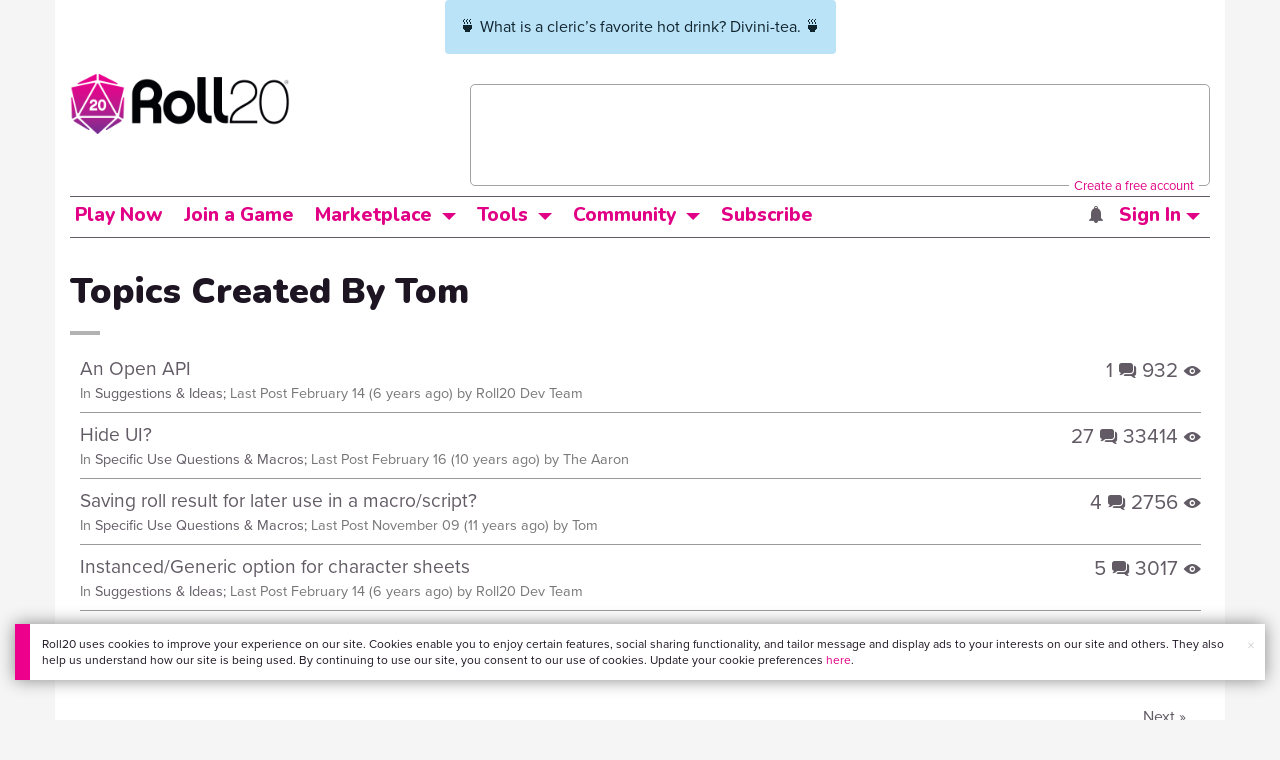

--- FILE ---
content_type: text/html; charset=utf-8
request_url: https://www.google.com/recaptcha/api2/aframe
body_size: 183
content:
<!DOCTYPE HTML><html><head><meta http-equiv="content-type" content="text/html; charset=UTF-8"></head><body><script nonce="lEq90V2_zRrAqG6r9HioVA">/** Anti-fraud and anti-abuse applications only. See google.com/recaptcha */ try{var clients={'sodar':'https://pagead2.googlesyndication.com/pagead/sodar?'};window.addEventListener("message",function(a){try{if(a.source===window.parent){var b=JSON.parse(a.data);var c=clients[b['id']];if(c){var d=document.createElement('img');d.src=c+b['params']+'&rc='+(localStorage.getItem("rc::a")?sessionStorage.getItem("rc::b"):"");window.document.body.appendChild(d);sessionStorage.setItem("rc::e",parseInt(sessionStorage.getItem("rc::e")||0)+1);localStorage.setItem("rc::h",'1768626833650');}}}catch(b){}});window.parent.postMessage("_grecaptcha_ready", "*");}catch(b){}</script></body></html>